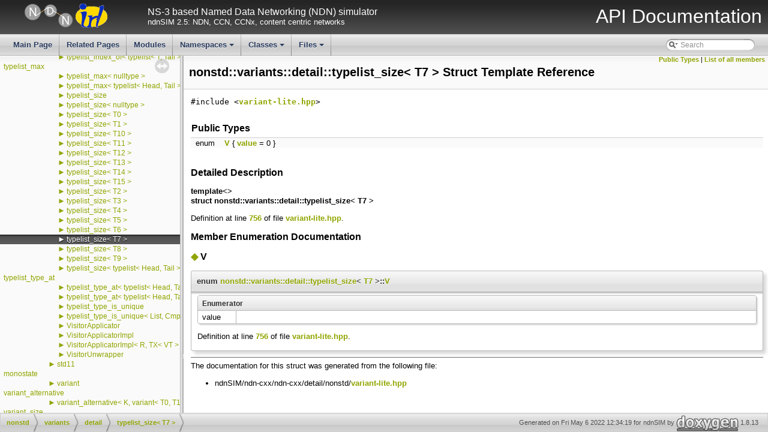

--- FILE ---
content_type: text/html
request_url: https://ndnsim.net/current/doxygen/structnonstd_1_1variants_1_1detail_1_1typelist__size_3_01T7_01_4.html
body_size: 2563
content:
<!DOCTYPE html PUBLIC "-//W3C//DTD XHTML 1.0 Transitional//EN" "http://www.w3.org/TR/xhtml1/DTD/xhtml1-transitional.dtd">
<html xmlns="http://www.w3.org/1999/xhtml">
<head>
<meta http-equiv="Content-Type" content="text/xhtml;charset=UTF-8"/>
<meta http-equiv="X-UA-Compatible" content="IE=9"/>
<title>ndnSIM: nonstd::variants::detail::typelist_size&lt; T7 &gt; Struct Template Reference</title>
<link href="tabs.css" rel="stylesheet" type="text/css"/>
<script type="text/javascript" src="jquery.js"></script>
<script type="text/javascript" src="dynsections.js"></script>
<link href="navtree.css" rel="stylesheet" type="text/css"/>
<script type="text/javascript" src="resize.js"></script>
<script type="text/javascript" src="navtreedata.js"></script>
<script type="text/javascript" src="navtree.js"></script>
<script type="text/javascript">
  $(document).ready(initResizable);
</script>
<link href="search/search.css" rel="stylesheet" type="text/css"/>
<script type="text/javascript" src="search/searchdata.js"></script>
<script type="text/javascript" src="search/search.js"></script>
<link href="doxygen.css" rel="stylesheet" type="text/css"/>
<link href="ns3_stylesheet.css" rel="stylesheet" type="text/css" />
<link href="favicon.ico" rel="shortcut icon" type="image/ico" />
</head>
<body>
<div id="top"><!-- do not remove this div, it is closed by doxygen! -->
<div id="titlearea">
<table cellspacing="0" cellpadding="0" width="100%">
 <tbody>
 <tr style="height: 56px;">
  <td id="projectlogo">
	<a href="http://ndnSIM.net/">
	<img alt="ndnSIM Logo" src="../_static/ndn-logo.png"/>
        </a>
	<a href="http://irl.cs.ucla.edu/">
	<img alt="IRL Logo" src="../_static/irl-logo.png"/>
        </a>
  </td>
  <td id="projecttext">
   <div id="projectbrief">NS-3 based Named Data Networking (NDN) simulator</div>
   <span id="projectnumber">ndnSIM 2.5: NDN, CCN, CCNx, content centric networks</span>
  </td>
  <td id="projectsection">
    <span style="margin-right:10px">API Documentation</span>
  </td>
 </tr>
 </tbody>
</table>
</div>
<!-- end header part -->
<!-- Generated by Doxygen 1.8.13 -->
<script type="text/javascript">
var searchBox = new SearchBox("searchBox", "search",false,'Search');
</script>
<script type="text/javascript" src="menudata.js"></script>
<script type="text/javascript" src="menu.js"></script>
<script type="text/javascript">
$(function() {
  initMenu('',true,false,'search.php','Search');
  $(document).ready(function() { init_search(); });
});
</script>
<div id="main-nav"></div>
</div><!-- top -->
<div id="side-nav" class="ui-resizable side-nav-resizable">
  <div id="nav-tree">
    <div id="nav-tree-contents">
      <div id="nav-sync" class="sync"></div>
    </div>
  </div>
  <div id="splitbar" style="-moz-user-select:none;" 
       class="ui-resizable-handle">
  </div>
</div>
<script type="text/javascript">
$(document).ready(function(){initNavTree('structnonstd_1_1variants_1_1detail_1_1typelist__size_3_01T7_01_4.html','');});
</script>
<div id="doc-content">
<!-- window showing the filter options -->
<div id="MSearchSelectWindow"
     onmouseover="return searchBox.OnSearchSelectShow()"
     onmouseout="return searchBox.OnSearchSelectHide()"
     onkeydown="return searchBox.OnSearchSelectKey(event)">
</div>

<!-- iframe showing the search results (closed by default) -->
<div id="MSearchResultsWindow">
<iframe src="javascript:void(0)" frameborder="0" 
        name="MSearchResults" id="MSearchResults">
</iframe>
</div>

<div class="header">
  <div class="summary">
<a href="#pub-types">Public Types</a> &#124;
<a href="structnonstd_1_1variants_1_1detail_1_1typelist__size_3_01T7_01_4-members.html">List of all members</a>  </div>
  <div class="headertitle">
<div class="title">nonstd::variants::detail::typelist_size&lt; T7 &gt; Struct Template Reference</div>  </div>
</div><!--header-->
<div class="contents">

<p><code>#include &lt;<a class="el" href="variant-lite_8hpp_source.html">variant-lite.hpp</a>&gt;</code></p>
<table class="memberdecls">
<tr class="heading"><td colspan="2"><h2 class="groupheader"><a name="pub-types"></a>
Public Types</h2></td></tr>
<tr class="memitem:a35d36ae375f49fdaa01424df7ca42157"><td class="memItemLeft" align="right" valign="top">enum &#160;</td><td class="memItemRight" valign="bottom"><a class="el" href="structnonstd_1_1variants_1_1detail_1_1typelist__size_3_01T7_01_4.html#a35d36ae375f49fdaa01424df7ca42157">V</a> { <a class="el" href="structnonstd_1_1variants_1_1detail_1_1typelist__size_3_01T7_01_4.html#a35d36ae375f49fdaa01424df7ca42157aedc5dd3b0d64f4adf13e1300145560f4">value</a> = 0
 }</td></tr>
<tr class="separator:a35d36ae375f49fdaa01424df7ca42157"><td class="memSeparator" colspan="2">&#160;</td></tr>
</table>
<a name="details" id="details"></a><h2 class="groupheader">Detailed Description</h2>
<div class="textblock"><h3>template&lt;&gt;<br />
struct nonstd::variants::detail::typelist_size&lt; T7 &gt;</h3>


<p class="definition">Definition at line <a class="el" href="variant-lite_8hpp_source.html#l00756">756</a> of file <a class="el" href="variant-lite_8hpp_source.html">variant-lite.hpp</a>.</p>
</div><h2 class="groupheader">Member Enumeration Documentation</h2>
<a id="a35d36ae375f49fdaa01424df7ca42157"></a>
<h2 class="memtitle"><span class="permalink"><a href="#a35d36ae375f49fdaa01424df7ca42157">&#9670;&nbsp;</a></span>V</h2>

<div class="memitem">
<div class="memproto">
      <table class="memname">
        <tr>
          <td class="memname">enum <a class="el" href="structnonstd_1_1variants_1_1detail_1_1typelist__size.html">nonstd::variants::detail::typelist_size</a>&lt; <a class="el" href="namespacenonstd_1_1variants_1_1detail.html#a9e11edfd2c844db2718e81dcdbedf4ea">T7</a> &gt;::<a class="el" href="structnonstd_1_1variants_1_1detail_1_1typelist__size_3_01T7_01_4.html#a35d36ae375f49fdaa01424df7ca42157">V</a></td>
        </tr>
      </table>
</div><div class="memdoc">
<table class="fieldtable">
<tr><th colspan="2">Enumerator</th></tr><tr><td class="fieldname"><a id="a35d36ae375f49fdaa01424df7ca42157aedc5dd3b0d64f4adf13e1300145560f4"></a>value&#160;</td><td class="fielddoc"></td></tr>
</table>

<p class="definition">Definition at line <a class="el" href="variant-lite_8hpp_source.html#l00756">756</a> of file <a class="el" href="variant-lite_8hpp_source.html">variant-lite.hpp</a>.</p>

</div>
</div>
<hr/>The documentation for this struct was generated from the following file:<ul>
<li>ndnSIM/ndn-cxx/ndn-cxx/detail/nonstd/<a class="el" href="variant-lite_8hpp_source.html">variant-lite.hpp</a></li>
</ul>
</div><!-- contents -->
</div><!-- doc-content -->
<!-- start footer part -->
<div id="nav-path" class="navpath"><!-- id is needed for treeview function! -->
  <ul>
    <li class="navelem"><a class="el" href="namespacenonstd.html">nonstd</a></li><li class="navelem"><a class="el" href="namespacenonstd_1_1variants.html">variants</a></li><li class="navelem"><a class="el" href="namespacenonstd_1_1variants_1_1detail.html">detail</a></li><li class="navelem"><a class="el" href="structnonstd_1_1variants_1_1detail_1_1typelist__size_3_01T7_01_4.html">typelist_size&lt; T7 &gt;</a></li>
    <li class="footer">Generated on Fri May 6 2022 12:34:19 for ndnSIM by
    <a href="http://www.doxygen.org/index.html">
    <img class="footer" src="doxygen.png" alt="doxygen"/></a> 1.8.13 </li>
  </ul>
</div>
<script type="text/javascript">
  var _gaq = _gaq || [];
  _gaq.push(['_setAccount', 'UA-21372502-8']);
  _gaq.push(['_trackPageview']);
  (function() {
    var ga = document.createElement('script'); ga.type = 'text/javascript'; ga.async = true;
    ga.src = ('https:' == document.location.protocol ? 'https://ssl' : 'http://www') + '.google-analytics.com/ga.js';
    var s = document.getElementsByTagName('script')[0]; s.parentNode.insertBefore(ga, s);
  })();
</script>
</body>
</html>


--- FILE ---
content_type: text/css
request_url: https://ndnsim.net/current/doxygen/tabs.css
body_size: 1697
content:
.sm{position:relative;z-index:9999}.sm,.sm ul,.sm li{display:block;list-style:none;margin:0;padding:0;line-height:normal;direction:ltr;text-align:left;-webkit-tap-highlight-color:transparent}.sm-rtl,.sm-rtl ul,.sm-rtl li{direction:rtl;text-align:right}.sm>li>h1,.sm>li>h2,.sm>li>h3,.sm>li>h4,.sm>li>h5,.sm>li>h6{margin:0;padding:0}.sm ul{display:none}.sm li,.sm a{position:relative}.sm a{display:block}.sm a.disabled{cursor:not-allowed}.sm:after{content:"\00a0";display:block;height:0;font:0px/0 serif;clear:both;visibility:hidden;overflow:hidden}.sm,.sm *,.sm *:before,.sm *:after{-moz-box-sizing:border-box;-webkit-box-sizing:border-box;box-sizing:border-box}.sm-dox{background-image:url("tab_b.png")}.sm-dox a,.sm-dox a:focus,.sm-dox a:hover,.sm-dox a:active{padding:0px 12px;padding-right:43px;font-family:"Lucida Grande","Geneva","Helvetica",Arial,sans-serif;font-size:13px;font-weight:bold;line-height:36px;text-decoration:none;text-shadow:0px 1px 1px rgba(255,255,255,0.9);color:#283A5D;outline:none}.sm-dox a:hover{background-image:url("tab_a.png");background-repeat:repeat-x;color:#fff;text-shadow:0px 1px 1px #000}.sm-dox a.current{color:#D23600}.sm-dox a.disabled{color:#bbb}.sm-dox a span.sub-arrow{position:absolute;top:50%;margin-top:-14px;left:auto;right:3px;width:28px;height:28px;overflow:hidden;font:bold 12px/28px monospace !important;text-align:center;text-shadow:none;background:rgba(255,255,255,0.5);border-radius:5px}.sm-dox a.highlighted span.sub-arrow:before{display:block;content:'-'}.sm-dox>li:first-child>a,.sm-dox>li:first-child>:not(ul) a{border-radius:5px 5px 0 0}.sm-dox>li:last-child>a,.sm-dox>li:last-child>*:not(ul) a,.sm-dox>li:last-child>ul,.sm-dox>li:last-child>ul>li:last-child>a,.sm-dox>li:last-child>ul>li:last-child>*:not(ul) a,.sm-dox>li:last-child>ul>li:last-child>ul,.sm-dox>li:last-child>ul>li:last-child>ul>li:last-child>a,.sm-dox>li:last-child>ul>li:last-child>ul>li:last-child>*:not(ul) a,.sm-dox>li:last-child>ul>li:last-child>ul>li:last-child>ul,.sm-dox>li:last-child>ul>li:last-child>ul>li:last-child>ul>li:last-child>a,.sm-dox>li:last-child>ul>li:last-child>ul>li:last-child>ul>li:last-child>*:not(ul) a,.sm-dox>li:last-child>ul>li:last-child>ul>li:last-child>ul>li:last-child>ul,.sm-dox>li:last-child>ul>li:last-child>ul>li:last-child>ul>li:last-child>ul>li:last-child>a,.sm-dox>li:last-child>ul>li:last-child>ul>li:last-child>ul>li:last-child>ul>li:last-child>*:not(ul) a,.sm-dox>li:last-child>ul>li:last-child>ul>li:last-child>ul>li:last-child>ul>li:last-child>ul{border-radius:0 0 5px 5px}.sm-dox>li:last-child>a.highlighted,.sm-dox>li:last-child>*:not(ul) a.highlighted,.sm-dox>li:last-child>ul>li:last-child>a.highlighted,.sm-dox>li:last-child>ul>li:last-child>*:not(ul) a.highlighted,.sm-dox>li:last-child>ul>li:last-child>ul>li:last-child>a.highlighted,.sm-dox>li:last-child>ul>li:last-child>ul>li:last-child>*:not(ul) a.highlighted,.sm-dox>li:last-child>ul>li:last-child>ul>li:last-child>ul>li:last-child>a.highlighted,.sm-dox>li:last-child>ul>li:last-child>ul>li:last-child>ul>li:last-child>*:not(ul) a.highlighted,.sm-dox>li:last-child>ul>li:last-child>ul>li:last-child>ul>li:last-child>ul>li:last-child>a.highlighted,.sm-dox>li:last-child>ul>li:last-child>ul>li:last-child>ul>li:last-child>ul>li:last-child>*:not(ul) a.highlighted{border-radius:0}.sm-dox ul{background:rgba(162,162,162,0.1)}.sm-dox ul a,.sm-dox ul a:focus,.sm-dox ul a:hover,.sm-dox ul a:active{font-size:12px;border-left:8px solid transparent;line-height:36px;text-shadow:none;background-color:white;background-image:none}.sm-dox ul a:hover{background-image:url("tab_a.png");background-repeat:repeat-x;color:#fff;text-shadow:0px 1px 1px #000}.sm-dox ul ul a,.sm-dox ul ul a:hover,.sm-dox ul ul a:focus,.sm-dox ul ul a:active{border-left:16px solid transparent}.sm-dox ul ul ul a,.sm-dox ul ul ul a:hover,.sm-dox ul ul ul a:focus,.sm-dox ul ul ul a:active{border-left:24px solid transparent}.sm-dox ul ul ul ul a,.sm-dox ul ul ul ul a:hover,.sm-dox ul ul ul ul a:focus,.sm-dox ul ul ul ul a:active{border-left:32px solid transparent}.sm-dox ul ul ul ul ul a,.sm-dox ul ul ul ul ul a:hover,.sm-dox ul ul ul ul ul a:focus,.sm-dox ul ul ul ul ul a:active{border-left:40px solid transparent}@media (min-width: 768px){.sm-dox ul{position:absolute;width:12em}.sm-dox li{float:left}.sm-dox.sm-rtl li{float:right}.sm-dox ul li,.sm-dox.sm-rtl ul li,.sm-dox.sm-vertical li{float:none}.sm-dox a{white-space:nowrap}.sm-dox ul a,.sm-dox.sm-vertical a{white-space:normal}.sm-dox .sm-nowrap>li>a,.sm-dox .sm-nowrap>li>:not(ul) a{white-space:nowrap}.sm-dox{padding:0 10px;background-image:url("tab_b.png");line-height:36px}.sm-dox a span.sub-arrow{top:50%;margin-top:-2px;right:12px;width:0;height:0;border-width:4px;border-style:solid dashed dashed dashed;border-color:#283A5D transparent transparent transparent;background:transparent;border-radius:0}.sm-dox a,.sm-dox a:focus,.sm-dox a:active,.sm-dox a:hover,.sm-dox a.highlighted{padding:0px 12px;background-image:url("tab_s.png");background-repeat:no-repeat;background-position:right;border-radius:0 !important}.sm-dox a:hover{background-image:url("tab_a.png");background-repeat:repeat-x;color:#fff;text-shadow:0px 1px 1px #000}.sm-dox a:hover span.sub-arrow{border-color:#fff transparent transparent transparent}.sm-dox a.has-submenu{padding-right:24px}.sm-dox li{border-top:0}.sm-dox>li>ul:before,.sm-dox>li>ul:after{content:'';position:absolute;top:-18px;left:30px;width:0;height:0;overflow:hidden;border-width:9px;border-style:dashed dashed solid dashed;border-color:transparent transparent #bbb transparent}.sm-dox>li>ul:after{top:-16px;left:31px;border-width:8px;border-color:transparent transparent #fff transparent}.sm-dox ul{border:1px solid #bbb;padding:5px 0;background:#fff;border-radius:5px !important;box-shadow:0 5px 9px rgba(0,0,0,0.2)}.sm-dox ul a span.sub-arrow{right:8px;top:50%;margin-top:-5px;border-width:5px;border-color:transparent transparent transparent #555;border-style:dashed dashed dashed solid}.sm-dox ul a,.sm-dox ul a:hover,.sm-dox ul a:focus,.sm-dox ul a:active,.sm-dox ul a.highlighted{color:#555;background-image:none;border:0 !important;color:#555;background-image:none}.sm-dox ul a:hover{background-image:url("tab_a.png");background-repeat:repeat-x;color:#fff;text-shadow:0px 1px 1px #000}.sm-dox ul a:hover span.sub-arrow{border-color:transparent transparent transparent #fff}.sm-dox span.scroll-up,.sm-dox span.scroll-down{position:absolute;display:none;visibility:hidden;overflow:hidden;background:#fff;height:36px}.sm-dox span.scroll-up:hover,.sm-dox span.scroll-down:hover{background:#eee}.sm-dox span.scroll-up:hover span.scroll-up-arrow,.sm-dox span.scroll-up:hover span.scroll-down-arrow{border-color:transparent transparent #D23600 transparent}.sm-dox span.scroll-down:hover span.scroll-down-arrow{border-color:#D23600 transparent transparent transparent}.sm-dox span.scroll-up-arrow,.sm-dox span.scroll-down-arrow{position:absolute;top:0;left:50%;margin-left:-6px;width:0;height:0;overflow:hidden;border-width:6px;border-style:dashed dashed solid dashed;border-color:transparent transparent #555 transparent}.sm-dox span.scroll-down-arrow{top:8px;border-style:solid dashed dashed dashed;border-color:#555 transparent transparent transparent}.sm-dox.sm-rtl a.has-submenu{padding-right:12px;padding-left:24px}.sm-dox.sm-rtl a span.sub-arrow{right:auto;left:12px}.sm-dox.sm-rtl.sm-vertical a.has-submenu{padding:10px 20px}.sm-dox.sm-rtl.sm-vertical a span.sub-arrow{right:auto;left:8px;border-style:dashed solid dashed dashed;border-color:transparent #555 transparent transparent}.sm-dox.sm-rtl>li>ul:before{left:auto;right:30px}.sm-dox.sm-rtl>li>ul:after{left:auto;right:31px}.sm-dox.sm-rtl ul a.has-submenu{padding:10px 20px !important}.sm-dox.sm-rtl ul a span.sub-arrow{right:auto;left:8px;border-style:dashed solid dashed dashed;border-color:transparent #555 transparent transparent}.sm-dox.sm-vertical{padding:10px 0;border-radius:5px}.sm-dox.sm-vertical a{padding:10px 20px}.sm-dox.sm-vertical a:hover,.sm-dox.sm-vertical a:focus,.sm-dox.sm-vertical a:active,.sm-dox.sm-vertical a.highlighted{background:#fff}.sm-dox.sm-vertical a.disabled{background-image:url("tab_b.png")}.sm-dox.sm-vertical a span.sub-arrow{right:8px;top:50%;margin-top:-5px;border-width:5px;border-style:dashed dashed dashed solid;border-color:transparent transparent transparent #555}.sm-dox.sm-vertical>li>ul:before,.sm-dox.sm-vertical>li>ul:after{display:none}.sm-dox.sm-vertical ul a{padding:10px 20px}.sm-dox.sm-vertical ul a:hover,.sm-dox.sm-vertical ul a:focus,.sm-dox.sm-vertical ul a:active,.sm-dox.sm-vertical ul a.highlighted{background:#eee}.sm-dox.sm-vertical ul a.disabled{background:#fff}}


--- FILE ---
content_type: text/css
request_url: https://ndnsim.net/current/doxygen/search/search.css
body_size: 1189
content:
/*---------------- Search Box */

#FSearchBox {
    float: left;
}

#MSearchBox {
    white-space : nowrap;
    float: none;
    margin-top: 8px;
    right: 0px;
    width: 170px;
    height: 24px;
    z-index: 102;
}

#MSearchBox .left
{
    display:block;
    position:absolute;
    left:10px;
    width:20px;
    height:19px;
    background:url('search_l.png') no-repeat;
    background-position:right;
}

#MSearchSelect {
    display:block;
    position:absolute;
    width:20px;
    height:19px;
}

.left #MSearchSelect {
    left:4px;
}

.right #MSearchSelect {
    right:5px;
}

#MSearchField {
    display:block;
    position:absolute;
    height:19px;
    background:url('search_m.png') repeat-x;
    border:none;
    width:115px;
    margin-left:20px;
    padding-left:4px;
    color: #909090;
    outline: none;
    font: 9pt Arial, Verdana, sans-serif;
    -webkit-border-radius: 0px;
}

#FSearchBox #MSearchField {
    margin-left:15px;
}

#MSearchBox .right {
    display:block;
    position:absolute;
    right:10px;
    top:8px;
    width:20px;
    height:19px;
    background:url('search_r.png') no-repeat;
    background-position:left;
}

#MSearchClose {
    display: none;
    position: absolute;
    top: 4px;
    background : none;
    border: none;
    margin: 0px 4px 0px 0px;
    padding: 0px 0px;
    outline: none;
}

.left #MSearchClose {
    left: 6px;
}

.right #MSearchClose {
    right: 2px;
}

.MSearchBoxActive #MSearchField {
    color: #000000;
}

/*---------------- Search filter selection */

#MSearchSelectWindow {
    display: none;
    position: absolute;
    left: 0; top: 0;
    border: 1px solid #A6A6A6;
    background-color: #FAFAFA;
    z-index: 10001;
    padding-top: 4px;
    padding-bottom: 4px;
    -moz-border-radius: 4px;
    -webkit-border-top-left-radius: 4px;
    -webkit-border-top-right-radius: 4px;
    -webkit-border-bottom-left-radius: 4px;
    -webkit-border-bottom-right-radius: 4px;
    -webkit-box-shadow: 5px 5px 5px rgba(0, 0, 0, 0.15);
}

.SelectItem {
    font: 8pt Arial, Verdana, sans-serif;
    padding-left:  2px;
    padding-right: 12px;
    border: 0px;
}

span.SelectionMark {
    margin-right: 4px;
    font-family: monospace;
    outline-style: none;
    text-decoration: none;
}

a.SelectItem {
    display: block;
    outline-style: none;
    color: #000000; 
    text-decoration: none;
    padding-left:   6px;
    padding-right: 12px;
}

a.SelectItem:focus,
a.SelectItem:active {
    color: #000000; 
    outline-style: none;
    text-decoration: none;
}

a.SelectItem:hover {
    color: #FFFFFF;
    background-color: #585858;
    outline-style: none;
    text-decoration: none;
    cursor: pointer;
    display: block;
}

/*---------------- Search results window */

iframe#MSearchResults {
    width: 60ex;
    height: 15em;
}

#MSearchResultsWindow {
    display: none;
    position: absolute;
    left: 0; top: 0;
    border: 1px solid #000;
    background-color: #F1F1F1;
    z-index:10000;
}

/* ----------------------------------- */


#SRIndex {
    clear:both; 
    padding-bottom: 15px;
}

.SREntry {
    font-size: 10pt;
    padding-left: 1ex;
}

.SRPage .SREntry {
    font-size: 8pt;
    padding: 1px 5px;
}

body.SRPage {
    margin: 5px 2px;
}

.SRChildren {
    padding-left: 3ex; padding-bottom: .5em 
}

.SRPage .SRChildren {
    display: none;
}

.SRSymbol {
    font-weight: bold; 
    color: #606060;
    font-family: Arial, Verdana, sans-serif;
    text-decoration: none;
    outline: none;
}

a.SRScope {
    display: block;
    color: #606060; 
    font-family: Arial, Verdana, sans-serif;
    text-decoration: none;
    outline: none;
}

a.SRSymbol:focus, a.SRSymbol:active,
a.SRScope:focus, a.SRScope:active {
    text-decoration: underline;
}

span.SRScope {
    padding-left: 4px;
}

.SRPage .SRStatus {
    padding: 2px 5px;
    font-size: 8pt;
    font-style: italic;
}

.SRResult {
    display: none;
}

DIV.searchresults {
    margin-left: 10px;
    margin-right: 10px;
}

/*---------------- External search page results */

.searchresult {
    background-color: #F3F3F3;
}

.pages b {
   color: white;
   padding: 5px 5px 3px 5px;
   background-image: url("../tab_a.png");
   background-repeat: repeat-x;
   text-shadow: 0 1px 1px #000000;
}

.pages {
    line-height: 17px;
    margin-left: 4px;
    text-decoration: none;
}

.hl {
    font-weight: bold;
}

#searchresults {
    margin-bottom: 20px;
}

.searchpages {
    margin-top: 10px;
}



--- FILE ---
content_type: text/javascript
request_url: https://ndnsim.net/current/doxygen/annotated_dup.js
body_size: 1134
content:
var annotated_dup =
[
    [ "boost", "namespaceboost.html", "namespaceboost" ],
    [ "ndn", "namespacendn.html", "namespacendn" ],
    [ "nfd", "namespacenfd.html", "namespacenfd" ],
    [ "nonstd", "namespacenonstd.html", "namespacenonstd" ],
    [ "ns3", "namespacens3.html", "namespacens3" ],
    [ "std", null, [
      [ "hash< FibNextHop >", "structstd_1_1hash_3_01FibNextHop_01_4.html", "structstd_1_1hash_3_01FibNextHop_01_4" ],
      [ "hash< ndn::ethernet::Address >", "structstd_1_1hash_3_01ndn_1_1ethernet_1_1Address_01_4.html", "structstd_1_1hash_3_01ndn_1_1ethernet_1_1Address_01_4" ],
      [ "hash< ndn::Name >", "structstd_1_1hash_3_01ndn_1_1Name_01_4.html", "structstd_1_1hash_3_01ndn_1_1Name_01_4" ]
    ] ],
    [ "transform", "namespacetransform.html", "namespacetransform" ],
    [ "websocketpp", "namespacewebsocketpp.html", "namespacewebsocketpp" ],
    [ "action", "structaction.html", "structaction" ],
    [ "broadcast_server", "classbroadcast__server.html", "classbroadcast__server" ],
    [ "CachePolicyTag", "classCachePolicyTag.html", null ],
    [ "config", "classconfig.html", "classconfig" ],
    [ "config_tls", "structconfig__tls.html", "structconfig__tls" ],
    [ "CongestionMarkTag", "classCongestionMarkTag.html", null ],
    [ "connection_data", "structconnection__data.html", "structconnection__data" ],
    [ "connection_extension", "structconnection__extension.html", "structconnection__extension" ],
    [ "connection_metadata", "classconnection__metadata.html", "classconnection__metadata" ],
    [ "connection_setup", "structconnection__setup.html", "structconnection__setup" ],
    [ "count_server", "classcount__server.html", "classcount__server" ],
    [ "custom_config", "structcustom__config.html", "structcustom__config" ],
    [ "debug_config_client", "structdebug__config__client.html", "structdebug__config__client" ],
    [ "debug_custom", "structdebug__custom.html", "structdebug__custom" ],
    [ "deflate_config", "structdeflate__config.html", "structdeflate__config" ],
    [ "dummy_con", "structdummy__con.html", "structdummy__con" ],
    [ "echo_handler", "classecho__handler.html", null ],
    [ "endpoint_extension", "structendpoint__extension.html", "structendpoint__extension" ],
    [ "ext_vars", "structext__vars.html", "structext__vars" ],
    [ "HopCountTag", "classHopCountTag.html", null ],
    [ "IncomingFaceIdTag", "classIncomingFaceIdTag.html", null ],
    [ "is_error_code_enum< websocketpp::error::value >", "structis__error__code__enum_3_01websocketpp_1_1error_1_1value_01_4.html", "structis__error__code__enum_3_01websocketpp_1_1error_1_1value_01_4" ],
    [ "is_error_code_enum< websocketpp::extensions::error::value >", "structis__error__code__enum_3_01websocketpp_1_1extensions_1_1error_1_1value_01_4.html", "structis__error__code__enum_3_01websocketpp_1_1extensions_1_1error_1_1value_01_4" ],
    [ "is_error_code_enum< websocketpp::extensions::permessage_deflate::error::value >", "structis__error__code__enum_3_01websocketpp_1_1extensions_1_1permessage__deflate_1_1error_1_1value_01_4.html", "structis__error__code__enum_3_01websocketpp_1_1extensions_1_1permessage__deflate_1_1error_1_1value_01_4" ],
    [ "is_error_code_enum< websocketpp::processor::error::processor_errors >", "structis__error__code__enum_3_01websocketpp_1_1processor_1_1error_1_1processor__errors_01_4.html", "structis__error__code__enum_3_01websocketpp_1_1processor_1_1error_1_1processor__errors_01_4" ],
    [ "is_error_code_enum< websocketpp::transport::asio::error::value >", "structis__error__code__enum_3_01websocketpp_1_1transport_1_1asio_1_1error_1_1value_01_4.html", "structis__error__code__enum_3_01websocketpp_1_1transport_1_1asio_1_1error_1_1value_01_4" ],
    [ "is_error_code_enum< websocketpp::transport::debug::error::value >", "structis__error__code__enum_3_01websocketpp_1_1transport_1_1debug_1_1error_1_1value_01_4.html", "structis__error__code__enum_3_01websocketpp_1_1transport_1_1debug_1_1error_1_1value_01_4" ],
    [ "is_error_code_enum< websocketpp::transport::error::value >", "structis__error__code__enum_3_01websocketpp_1_1transport_1_1error_1_1value_01_4.html", "structis__error__code__enum_3_01websocketpp_1_1transport_1_1error_1_1value_01_4" ],
    [ "is_error_code_enum< websocketpp::transport::iostream::error::value >", "structis__error__code__enum_3_01websocketpp_1_1transport_1_1iostream_1_1error_1_1value_01_4.html", "structis__error__code__enum_3_01websocketpp_1_1transport_1_1iostream_1_1error_1_1value_01_4" ],
    [ "is_error_code_enum< websocketpp::transport::stub::error::value >", "structis__error__code__enum_3_01websocketpp_1_1transport_1_1stub_1_1error_1_1value_01_4.html", "structis__error__code__enum_3_01websocketpp_1_1transport_1_1stub_1_1error_1_1value_01_4" ],
    [ "MemUsage", "classMemUsage.html", "classMemUsage" ],
    [ "mock_con", "structmock__con.html", "structmock__con" ],
    [ "mock_endpoint", "structmock__endpoint.html", "structmock__endpoint" ],
    [ "NextHopFaceIdTag", "classNextHopFaceIdTag.html", null ],
    [ "NonDiscoveryTag", "classNonDiscoveryTag.html", null ],
    [ "perftest", "classperftest.html", "classperftest" ],
    [ "PrefixAnnouncementTag", "classPrefixAnnouncementTag.html", null ],
    [ "print_server", "classprint__server.html", "classprint__server" ],
    [ "processor_setup", "structprocessor__setup.html", "structprocessor__setup" ],
    [ "processor_setup_ext", "structprocessor__setup__ext.html", "structprocessor__setup__ext" ],
    [ "scoped_timer", "classscoped__timer.html", "classscoped__timer" ],
    [ "stub", "structstub.html", "structstub" ],
    [ "stub_con", "structstub__con.html", "structstub__con" ],
    [ "stub_config", "structstub__config.html", "structstub__config" ],
    [ "stub_config_ext", "structstub__config__ext.html", "structstub__config__ext" ],
    [ "tcp_echo_server", "structtcp__echo__server.html", "structtcp__echo__server" ],
    [ "tcp_echo_session", "structtcp__echo__session.html", "structtcp__echo__session" ],
    [ "telemetry_client", "classtelemetry__client.html", "classtelemetry__client" ],
    [ "telemetry_server", "classtelemetry__server.html", "classtelemetry__server" ],
    [ "test_deadline_timer", "classtest__deadline__timer.html", "classtest__deadline__timer" ],
    [ "testee_config", "structtestee__config.html", "structtestee__config" ],
    [ "utility_server", "classutility__server.html", "classutility__server" ],
    [ "websocket_endpoint", "classwebsocket__endpoint.html", "classwebsocket__endpoint" ]
];

--- FILE ---
content_type: text/javascript
request_url: https://ndnsim.net/current/doxygen/namespacenonstd_1_1variants.js
body_size: 333
content:
var namespacenonstd_1_1variants =
[
    [ "detail", "namespacenonstd_1_1variants_1_1detail.html", "namespacenonstd_1_1variants_1_1detail" ],
    [ "std11", "namespacenonstd_1_1variants_1_1std11.html", "namespacenonstd_1_1variants_1_1std11" ],
    [ "monostate", "classnonstd_1_1variants_1_1monostate.html", null ],
    [ "variant", "classnonstd_1_1variants_1_1variant.html", "classnonstd_1_1variants_1_1variant" ],
    [ "variant_alternative", "structnonstd_1_1variants_1_1variant__alternative.html", null ],
    [ "variant_alternative< K, variant< T0, T1, T2, T3, T4, T5, T6, T7, T8, T9, T10, T11, T12, T13, T14, T15 > >", "structnonstd_1_1variants_1_1variant__alternative_3_01K_00_01variant_3_01T0_00_01T1_00_01T2_00_01d205f92b9568fe59dfd6319e341bbc8f.html", "structnonstd_1_1variants_1_1variant__alternative_3_01K_00_01variant_3_01T0_00_01T1_00_01T2_00_01d205f92b9568fe59dfd6319e341bbc8f" ],
    [ "variant_size", "structnonstd_1_1variants_1_1variant__size.html", null ],
    [ "variant_size< variant< T0, T1, T2, T3, T4, T5, T6, T7, T8, T9, T10, T11, T12, T13, T14, T15 > >", "structnonstd_1_1variants_1_1variant__size_3_01variant_3_01T0_00_01T1_00_01T2_00_01T3_00_01T4_00_6272b42b753462b1a85131797a1f5377.html", "structnonstd_1_1variants_1_1variant__size_3_01variant_3_01T0_00_01T1_00_01T2_00_01T3_00_01T4_00_6272b42b753462b1a85131797a1f5377" ]
];

--- FILE ---
content_type: text/javascript
request_url: https://ndnsim.net/current/doxygen/structnonstd_1_1variants_1_1detail_1_1typelist__size_3_01T7_01_4.js
body_size: 183
content:
var structnonstd_1_1variants_1_1detail_1_1typelist__size_3_01T7_01_4 =
[
    [ "V", "structnonstd_1_1variants_1_1detail_1_1typelist__size_3_01T7_01_4.html#a35d36ae375f49fdaa01424df7ca42157", [
      [ "value", "structnonstd_1_1variants_1_1detail_1_1typelist__size_3_01T7_01_4.html#a35d36ae375f49fdaa01424df7ca42157aedc5dd3b0d64f4adf13e1300145560f4", null ]
    ] ]
];

--- FILE ---
content_type: text/javascript
request_url: https://ndnsim.net/current/doxygen/navtreeindex49.js
body_size: 5742
content:
var NAVTREEINDEX49 =
{
"structnonstd_1_1variants_1_1detail_1_1alignment__logic.html#a66f709bd3ab341de7ebb93683d811336":[11,0,3,5,0,0,0],
"structnonstd_1_1variants_1_1detail_1_1alignment__of.html":[11,0,3,5,0,1],
"structnonstd_1_1variants_1_1detail_1_1alignment__of.html#a4fb04a2d7bb92e661df6404659c930b0":[11,0,3,5,0,1,0],
"structnonstd_1_1variants_1_1detail_1_1alignment__of.html#a4fb04a2d7bb92e661df6404659c930b0adeeb08ba9cb5256bef73db9104f02496":[11,0,3,5,0,1,0,0],
"structnonstd_1_1variants_1_1detail_1_1alignment__of__hack.html":[11,0,3,5,0,2],
"structnonstd_1_1variants_1_1detail_1_1alignment__of__hack.html#ab8c97b0b949e5f6766dd63aa32f55275":[11,0,3,5,0,2,2],
"structnonstd_1_1variants_1_1detail_1_1alignment__of__hack.html#abaa0914707776d06f03b7ac33bf84b2d":[11,0,3,5,0,2,0],
"structnonstd_1_1variants_1_1detail_1_1alignment__of__hack.html#af51bc0a8fbb337fefa875ab4ea020766":[11,0,3,5,0,2,1],
"structnonstd_1_1variants_1_1detail_1_1helper.html":[11,0,3,5,0,4],
"structnonstd_1_1variants_1_1detail_1_1helper.html#a37700bacf5ca1685bca4a39fd410bd3b":[11,0,3,5,0,4,7],
"structnonstd_1_1variants_1_1detail_1_1helper.html#a3e41b418acfb77ed69521230988cf039":[11,0,3,5,0,4,2],
"structnonstd_1_1variants_1_1detail_1_1helper.html#a5800bc8fb2e047987126afb8587140a0":[11,0,3,5,0,4,5],
"structnonstd_1_1variants_1_1detail_1_1helper.html#a5f1045e7cfa5aef9a968f90f0c754c4e":[11,0,3,5,0,4,1],
"structnonstd_1_1variants_1_1detail_1_1helper.html#a9208c18edc8e4e9bec57b29889bb679b":[11,0,3,5,0,4,6],
"structnonstd_1_1variants_1_1detail_1_1helper.html#a9a9984796f5a3fbf31ffbe907110c149":[11,0,3,5,0,4,4],
"structnonstd_1_1variants_1_1detail_1_1helper.html#aa3136349f3b7141297833c63e4ff8419":[11,0,3,5,0,4,3],
"structnonstd_1_1variants_1_1detail_1_1helper.html#ade11d672f33f33de56d12afaebaadf45":[11,0,3,5,0,4,0],
"structnonstd_1_1variants_1_1detail_1_1index__tag__t.html":[11,0,3,5,0,5],
"structnonstd_1_1variants_1_1detail_1_1nulltype.html":[11,0,3,5,0,6],
"structnonstd_1_1variants_1_1detail_1_1struct__t.html":[11,0,3,5,0,23],
"structnonstd_1_1variants_1_1detail_1_1struct__t.html#a8dc572f3474f388252452619474013c3":[11,0,3,5,0,23,0],
"structnonstd_1_1variants_1_1detail_1_1type__of__size.html":[11,0,3,5,0,25],
"structnonstd_1_1variants_1_1detail_1_1type__of__size.html#a9674a7eac9e1873529c5ace2891c6dda":[11,0,3,5,0,25,0],
"structnonstd_1_1variants_1_1detail_1_1type__of__size_3_01nulltype_00_01N_01_4.html":[11,0,3,5,0,26],
"structnonstd_1_1variants_1_1detail_1_1type__of__size_3_01nulltype_00_01N_01_4.html#a2c259a718e28b07ccb2a8214d1d23275":[11,0,3,5,0,26,0],
"structnonstd_1_1variants_1_1detail_1_1typelist.html":[11,0,3,5,0,32],
"structnonstd_1_1variants_1_1detail_1_1typelist.html#ae4ce20cd66f0b6231be1999ae0067120":[11,0,3,5,0,32,0],
"structnonstd_1_1variants_1_1detail_1_1typelist.html#af5fd2b10ddce8c517cbb9bce8ec38e8f":[11,0,3,5,0,32,1],
"structnonstd_1_1variants_1_1detail_1_1typelist__contains__unique__type.html":[11,0,3,5,0,33],
"structnonstd_1_1variants_1_1detail_1_1typelist__index__of.html":[11,0,3,5,0,34],
"structnonstd_1_1variants_1_1detail_1_1typelist__index__of_3_01nulltype_00_01T_01_4.html":[11,0,3,5,0,35],
"structnonstd_1_1variants_1_1detail_1_1typelist__index__of_3_01nulltype_00_01T_01_4.html#a7f463b31f6d9cccaead9cfc360bb8737":[11,0,3,5,0,35,0],
"structnonstd_1_1variants_1_1detail_1_1typelist__index__of_3_01nulltype_00_01T_01_4.html#a7f463b31f6d9cccaead9cfc360bb8737ae812f0f1a7f61f0724e5e8365559fac4":[11,0,3,5,0,35,0,0],
"structnonstd_1_1variants_1_1detail_1_1typelist__index__of_3_01typelist_3_01Head_00_01Tail_01_4_00_01T_01_4.html":[11,0,3,5,0,36],
"structnonstd_1_1variants_1_1detail_1_1typelist__index__of_3_01typelist_3_01Head_00_01Tail_01_4_00_01T_01_4.html#ab4d0ff73923b6cb8b40832ba113593fb":[11,0,3,5,0,36,0],
"structnonstd_1_1variants_1_1detail_1_1typelist__index__of_3_01typelist_3_01Head_00_01Tail_01_4_00_01T_01_4.html#ab4d0ff73923b6cb8b40832ba113593fbaa5e4ef8e43fc6865e33bf58bd716698b":[11,0,3,5,0,36,0,0],
"structnonstd_1_1variants_1_1detail_1_1typelist__index__of_3_01typelist_3_01T_00_01Tail_01_4_00_01T_01_4.html":[11,0,3,5,0,37],
"structnonstd_1_1variants_1_1detail_1_1typelist__index__of_3_01typelist_3_01T_00_01Tail_01_4_00_01T_01_4.html#ab371f6fa2e4983bec59a1f8767bb3ab9":[11,0,3,5,0,37,0],
"structnonstd_1_1variants_1_1detail_1_1typelist__index__of_3_01typelist_3_01T_00_01Tail_01_4_00_01T_01_4.html#ab371f6fa2e4983bec59a1f8767bb3ab9ac292c5fff27d47fc86370d85ea677bec":[11,0,3,5,0,37,0,0],
"structnonstd_1_1variants_1_1detail_1_1typelist__max.html":[11,0,3,5,0,38],
"structnonstd_1_1variants_1_1detail_1_1typelist__max_3_01nulltype_01_4.html":[11,0,3,5,0,39],
"structnonstd_1_1variants_1_1detail_1_1typelist__max_3_01nulltype_01_4.html#a7eaeaca531a87a22b649267eec437a6c":[11,0,3,5,0,39,1],
"structnonstd_1_1variants_1_1detail_1_1typelist__max_3_01nulltype_01_4.html#a7eaeaca531a87a22b649267eec437a6caa8c809fc690379afbbda1281cbdb7e08":[11,0,3,5,0,39,1,0],
"structnonstd_1_1variants_1_1detail_1_1typelist__max_3_01nulltype_01_4.html#af95d698da1bb9e57109be3ac01bf24de":[11,0,3,5,0,39,0],
"structnonstd_1_1variants_1_1detail_1_1typelist__max_3_01typelist_3_01Head_00_01Tail_01_4_01_4.html":[11,0,3,5,0,40],
"structnonstd_1_1variants_1_1detail_1_1typelist__max_3_01typelist_3_01Head_00_01Tail_01_4_01_4.html#a2d907a0a27be67749b44066fc922c4f9":[11,0,3,5,0,40,0],
"structnonstd_1_1variants_1_1detail_1_1typelist__max_3_01typelist_3_01Head_00_01Tail_01_4_01_4.html#a388e38e1f1aaba7d162c2b5f2a6c1aa7":[11,0,3,5,0,40,1],
"structnonstd_1_1variants_1_1detail_1_1typelist__max_3_01typelist_3_01Head_00_01Tail_01_4_01_4.html#a388e38e1f1aaba7d162c2b5f2a6c1aa7ad1e77fcb90c293aa55af224017139818":[11,0,3,5,0,40,1,0],
"structnonstd_1_1variants_1_1detail_1_1typelist__size.html":[11,0,3,5,0,41],
"structnonstd_1_1variants_1_1detail_1_1typelist__size.html#abb0ae0114c1765cb4fc023fa16342e03":[11,0,3,5,0,41,0],
"structnonstd_1_1variants_1_1detail_1_1typelist__size.html#abb0ae0114c1765cb4fc023fa16342e03a9c34481bae40c6d9bda90fea5caf7db2":[11,0,3,5,0,41,0,0],
"structnonstd_1_1variants_1_1detail_1_1typelist__size_3_01T0_01_4.html":[11,0,3,5,0,43],
"structnonstd_1_1variants_1_1detail_1_1typelist__size_3_01T0_01_4.html#a751d76da62392aa5a3ff709cf2040cbc":[11,0,3,5,0,43,0],
"structnonstd_1_1variants_1_1detail_1_1typelist__size_3_01T0_01_4.html#a751d76da62392aa5a3ff709cf2040cbcae9e5cd5229a0cbdba8c6056e8f65ccb7":[11,0,3,5,0,43,0,0],
"structnonstd_1_1variants_1_1detail_1_1typelist__size_3_01T10_01_4.html":[11,0,3,5,0,45],
"structnonstd_1_1variants_1_1detail_1_1typelist__size_3_01T10_01_4.html#af23c937a8a7545c7738f8ededa1c3ebd":[11,0,3,5,0,45,0],
"structnonstd_1_1variants_1_1detail_1_1typelist__size_3_01T10_01_4.html#af23c937a8a7545c7738f8ededa1c3ebda2879272c21d518252d49ec61aafa4a05":[11,0,3,5,0,45,0,0],
"structnonstd_1_1variants_1_1detail_1_1typelist__size_3_01T11_01_4.html":[11,0,3,5,0,46],
"structnonstd_1_1variants_1_1detail_1_1typelist__size_3_01T11_01_4.html#a4d377e05a6de6330f0623b6f95509d68":[11,0,3,5,0,46,0],
"structnonstd_1_1variants_1_1detail_1_1typelist__size_3_01T11_01_4.html#a4d377e05a6de6330f0623b6f95509d68a3d0b78ca9cdf2b1edc23277a53093bdd":[11,0,3,5,0,46,0,0],
"structnonstd_1_1variants_1_1detail_1_1typelist__size_3_01T12_01_4.html":[11,0,3,5,0,47],
"structnonstd_1_1variants_1_1detail_1_1typelist__size_3_01T12_01_4.html#afb29f031c9085a4c32bd6e63f74d1a2f":[11,0,3,5,0,47,0],
"structnonstd_1_1variants_1_1detail_1_1typelist__size_3_01T12_01_4.html#afb29f031c9085a4c32bd6e63f74d1a2fac7fcd344c795cdbc671dd016ffa41d2f":[11,0,3,5,0,47,0,0],
"structnonstd_1_1variants_1_1detail_1_1typelist__size_3_01T13_01_4.html":[11,0,3,5,0,48],
"structnonstd_1_1variants_1_1detail_1_1typelist__size_3_01T13_01_4.html#aaca8bb579e3a2f5468954b8809ad3070":[11,0,3,5,0,48,0],
"structnonstd_1_1variants_1_1detail_1_1typelist__size_3_01T13_01_4.html#aaca8bb579e3a2f5468954b8809ad3070a5faf6ddcb20ea7794104a1dbf7a627c3":[11,0,3,5,0,48,0,0],
"structnonstd_1_1variants_1_1detail_1_1typelist__size_3_01T14_01_4.html":[11,0,3,5,0,49],
"structnonstd_1_1variants_1_1detail_1_1typelist__size_3_01T14_01_4.html#a0a434311b8eab3fefb33bc23953779fd":[11,0,3,5,0,49,0],
"structnonstd_1_1variants_1_1detail_1_1typelist__size_3_01T14_01_4.html#a0a434311b8eab3fefb33bc23953779fda19d6d86052b6a3369d1975aaec5a47b2":[11,0,3,5,0,49,0,0],
"structnonstd_1_1variants_1_1detail_1_1typelist__size_3_01T15_01_4.html":[11,0,3,5,0,50],
"structnonstd_1_1variants_1_1detail_1_1typelist__size_3_01T15_01_4.html#ad0a02b4397ac3c6c963ca0c08ec3642c":[11,0,3,5,0,50,0],
"structnonstd_1_1variants_1_1detail_1_1typelist__size_3_01T15_01_4.html#ad0a02b4397ac3c6c963ca0c08ec3642ca64004e6a55a5c3fc37ef1faeeb08aa85":[11,0,3,5,0,50,0,0],
"structnonstd_1_1variants_1_1detail_1_1typelist__size_3_01T1_01_4.html":[11,0,3,5,0,44],
"structnonstd_1_1variants_1_1detail_1_1typelist__size_3_01T1_01_4.html#a6667895f05b009660e1b87a7280e244e":[11,0,3,5,0,44,0],
"structnonstd_1_1variants_1_1detail_1_1typelist__size_3_01T1_01_4.html#a6667895f05b009660e1b87a7280e244ead1355867c2d8127b9ad600c2004fdec2":[11,0,3,5,0,44,0,0],
"structnonstd_1_1variants_1_1detail_1_1typelist__size_3_01T2_01_4.html":[11,0,3,5,0,51],
"structnonstd_1_1variants_1_1detail_1_1typelist__size_3_01T2_01_4.html#af7ccca9a6fcdbc83a05925e96523bca9":[11,0,3,5,0,51,0],
"structnonstd_1_1variants_1_1detail_1_1typelist__size_3_01T2_01_4.html#af7ccca9a6fcdbc83a05925e96523bca9a3c6a74b590d27202fa4eb350b7ef6af0":[11,0,3,5,0,51,0,0],
"structnonstd_1_1variants_1_1detail_1_1typelist__size_3_01T3_01_4.html":[11,0,3,5,0,52],
"structnonstd_1_1variants_1_1detail_1_1typelist__size_3_01T3_01_4.html#a469781f31383bbbc2269cb5a7fce0bef":[11,0,3,5,0,52,0],
"structnonstd_1_1variants_1_1detail_1_1typelist__size_3_01T3_01_4.html#a469781f31383bbbc2269cb5a7fce0befab5b3cc9e49db55a927d8100efbccbbbf":[11,0,3,5,0,52,0,0],
"structnonstd_1_1variants_1_1detail_1_1typelist__size_3_01T4_01_4.html":[11,0,3,5,0,53],
"structnonstd_1_1variants_1_1detail_1_1typelist__size_3_01T4_01_4.html#af0a24ab32b3a9399628f2e58661fcf4a":[11,0,3,5,0,53,0],
"structnonstd_1_1variants_1_1detail_1_1typelist__size_3_01T4_01_4.html#af0a24ab32b3a9399628f2e58661fcf4aa7dc5d38853e5edceea7540bb329eef04":[11,0,3,5,0,53,0,0],
"structnonstd_1_1variants_1_1detail_1_1typelist__size_3_01T5_01_4.html":[11,0,3,5,0,54],
"structnonstd_1_1variants_1_1detail_1_1typelist__size_3_01T5_01_4.html#af3ff01efa0ce82da4686f0d92f9f06b1":[11,0,3,5,0,54,0],
"structnonstd_1_1variants_1_1detail_1_1typelist__size_3_01T5_01_4.html#af3ff01efa0ce82da4686f0d92f9f06b1a8350a27d4773ae3266be0b1a625c5371":[11,0,3,5,0,54,0,0],
"structnonstd_1_1variants_1_1detail_1_1typelist__size_3_01T6_01_4.html":[11,0,3,5,0,55],
"structnonstd_1_1variants_1_1detail_1_1typelist__size_3_01T6_01_4.html#add402e2396614c9e5adec76405ae710a":[11,0,3,5,0,55,0],
"structnonstd_1_1variants_1_1detail_1_1typelist__size_3_01T6_01_4.html#add402e2396614c9e5adec76405ae710aaad1edf486799b0a7c6ea9d5c5fe64793":[11,0,3,5,0,55,0,0],
"structnonstd_1_1variants_1_1detail_1_1typelist__size_3_01T7_01_4.html":[11,0,3,5,0,56],
"structnonstd_1_1variants_1_1detail_1_1typelist__size_3_01T7_01_4.html#a35d36ae375f49fdaa01424df7ca42157":[11,0,3,5,0,56,0],
"structnonstd_1_1variants_1_1detail_1_1typelist__size_3_01T7_01_4.html#a35d36ae375f49fdaa01424df7ca42157aedc5dd3b0d64f4adf13e1300145560f4":[11,0,3,5,0,56,0,0],
"structnonstd_1_1variants_1_1detail_1_1typelist__size_3_01T8_01_4.html":[11,0,3,5,0,57],
"structnonstd_1_1variants_1_1detail_1_1typelist__size_3_01T8_01_4.html#afec68e816a905845db21c0cecf932c82":[11,0,3,5,0,57,0],
"structnonstd_1_1variants_1_1detail_1_1typelist__size_3_01T8_01_4.html#afec68e816a905845db21c0cecf932c82a589782727fa9125f0b51a08b55364bac":[11,0,3,5,0,57,0,0],
"structnonstd_1_1variants_1_1detail_1_1typelist__size_3_01T9_01_4.html":[11,0,3,5,0,58],
"structnonstd_1_1variants_1_1detail_1_1typelist__size_3_01T9_01_4.html#a24f4abe9c8b422775d04cd44c6fd9d0b":[11,0,3,5,0,58,0],
"structnonstd_1_1variants_1_1detail_1_1typelist__size_3_01T9_01_4.html#a24f4abe9c8b422775d04cd44c6fd9d0ba953a388f05a82a16a02e09df0addea98":[11,0,3,5,0,58,0,0],
"structnonstd_1_1variants_1_1detail_1_1typelist__size_3_01nulltype_01_4.html":[11,0,3,5,0,42],
"structnonstd_1_1variants_1_1detail_1_1typelist__size_3_01nulltype_01_4.html#a14601c31f2e220ba4f387e41c20180d2":[11,0,3,5,0,42,0],
"structnonstd_1_1variants_1_1detail_1_1typelist__size_3_01nulltype_01_4.html#a14601c31f2e220ba4f387e41c20180d2a9061ef68b96182b951731033c34e12ef":[11,0,3,5,0,42,0,0],
"structnonstd_1_1variants_1_1detail_1_1typelist__size_3_01typelist_3_01Head_00_01Tail_01_4_01_4.html":[11,0,3,5,0,59],
"structnonstd_1_1variants_1_1detail_1_1typelist__size_3_01typelist_3_01Head_00_01Tail_01_4_01_4.html#a0a64f0e77269769a2c617b0ab89e6480":[11,0,3,5,0,59,0],
"structnonstd_1_1variants_1_1detail_1_1typelist__size_3_01typelist_3_01Head_00_01Tail_01_4_01_4.html#a0a64f0e77269769a2c617b0ab89e6480a4aaf0dffaad7a097284d9cf133d7de12":[11,0,3,5,0,59,0,0],
"structnonstd_1_1variants_1_1detail_1_1typelist__type__at.html":[11,0,3,5,0,60],
"structnonstd_1_1variants_1_1detail_1_1typelist__type__at_3_01typelist_3_01Head_00_01Tail_01_4_00_010_01_4.html":[11,0,3,5,0,61],
"structnonstd_1_1variants_1_1detail_1_1typelist__type__at_3_01typelist_3_01Head_00_01Tail_01_4_00_010_01_4.html#ae7803c3c5f5b36f51d1c47e84d11d3c3":[11,0,3,5,0,61,0],
"structnonstd_1_1variants_1_1detail_1_1typelist__type__at_3_01typelist_3_01Head_00_01Tail_01_4_00_01i_01_4.html":[11,0,3,5,0,62],
"structnonstd_1_1variants_1_1detail_1_1typelist__type__at_3_01typelist_3_01Head_00_01Tail_01_4_00_01i_01_4.html#ae39e1cf9e6263fa66cc8bb6a63750ed1":[11,0,3,5,0,62,0],
"structnonstd_1_1variants_1_1detail_1_1typelist__type__is__unique.html":[11,0,3,5,0,63],
"structnonstd_1_1variants_1_1detail_1_1typelist__type__is__unique.html#a83f4560812c68b1c375a5f2529f33b42":[11,0,3,5,0,63,0],
"structnonstd_1_1variants_1_1detail_1_1typelist__type__is__unique.html#a83f4560812c68b1c375a5f2529f33b42a3dd2141576966c6ce4a8e006cc58ef2f":[11,0,3,5,0,63,0,0],
"structnonstd_1_1variants_1_1detail_1_1typelist__type__is__unique_3_01List_00_01CmpIndex_00_010_01_4.html":[11,0,3,5,0,64],
"structnonstd_1_1variants_1_1detail_1_1typelist__type__is__unique_3_01List_00_01CmpIndex_00_010_01_4.html#aa58aac5c8bcf972f25c045ef583f44bf":[11,0,3,5,0,64,0],
"structnonstd_1_1variants_1_1detail_1_1typelist__type__is__unique_3_01List_00_01CmpIndex_00_010_01_4.html#aa58aac5c8bcf972f25c045ef583f44bfa7850e2f2f28636aaebb25317370fa651":[11,0,3,5,0,64,0,0],
"structnonstd_1_1variants_1_1std11_1_1add__pointer.html":[11,0,3,5,1,0],
"structnonstd_1_1variants_1_1std11_1_1add__pointer.html#a05c294b3d23a176289144adb59fbeff5":[11,0,3,5,1,0,0],
"structnonstd_1_1variants_1_1std11_1_1conditional.html":[11,0,3,5,1,1],
"structnonstd_1_1variants_1_1std11_1_1conditional_3_01false_00_01Then_00_01Else_01_4.html":[11,0,3,5,1,2],
"structnonstd_1_1variants_1_1std11_1_1conditional_3_01false_00_01Then_00_01Else_01_4.html#a150073e30d5d23076a55542ddf6913a7":[11,0,3,5,1,2,0],
"structnonstd_1_1variants_1_1std11_1_1conditional_3_01true_00_01Then_00_01Else_01_4.html":[11,0,3,5,1,3],
"structnonstd_1_1variants_1_1std11_1_1conditional_3_01true_00_01Then_00_01Else_01_4.html#a054e66544c70da98c388892f71a11ec1":[11,0,3,5,1,3,0],
"structnonstd_1_1variants_1_1std11_1_1enable__if.html":[11,0,3,5,1,4],
"structnonstd_1_1variants_1_1std11_1_1enable__if_3_01true_00_01T_01_4.html":[11,0,3,5,1,5],
"structnonstd_1_1variants_1_1std11_1_1enable__if_3_01true_00_01T_01_4.html#af07b5ef6b152f3a97142eae858a0dc09":[11,0,3,5,1,5,0],
"structnonstd_1_1variants_1_1std11_1_1is__same.html":[11,0,3,5,1,6],
"structnonstd_1_1variants_1_1std11_1_1is__same.html#a97c0bfffe3e765a3766247e84dda08cf":[11,0,3,5,1,6,0],
"structnonstd_1_1variants_1_1std11_1_1is__same.html#a97c0bfffe3e765a3766247e84dda08cfa22e6d2f63873b1f8d8e3c511c4475224":[11,0,3,5,1,6,0,0],
"structnonstd_1_1variants_1_1std11_1_1is__same_3_01T_00_01T_01_4.html":[11,0,3,5,1,7],
"structnonstd_1_1variants_1_1std11_1_1is__same_3_01T_00_01T_01_4.html#a239fd345153deb7db13db57d11e566be":[11,0,3,5,1,7,0],
"structnonstd_1_1variants_1_1std11_1_1is__same_3_01T_00_01T_01_4.html#a239fd345153deb7db13db57d11e566bea72fcd949ed13fadbf4f2094653db34ee":[11,0,3,5,1,7,0,0],
"structnonstd_1_1variants_1_1std11_1_1remove__const.html":[11,0,3,5,1,8],
"structnonstd_1_1variants_1_1std11_1_1remove__const.html#ab1968ac1cf07ca30732c8e6dbd48a5e9":[11,0,3,5,1,8,0],
"structnonstd_1_1variants_1_1std11_1_1remove__const_3_01const_01T_01_4.html":[11,0,3,5,1,9],
"structnonstd_1_1variants_1_1std11_1_1remove__const_3_01const_01T_01_4.html#a716c99085ec62c551ad145d9acf92c3e":[11,0,3,5,1,9,0],
"structnonstd_1_1variants_1_1std11_1_1remove__cv.html":[11,0,3,5,1,10],
"structnonstd_1_1variants_1_1std11_1_1remove__cv.html#a355fd783570dcb8f5959332956f2f6b4":[11,0,3,5,1,10,0],
"structnonstd_1_1variants_1_1std11_1_1remove__reference.html":[11,0,3,5,1,11],
"structnonstd_1_1variants_1_1std11_1_1remove__reference.html#aa483796c756ddd5ec150c8f1fc54a98e":[11,0,3,5,1,11,0],
"structnonstd_1_1variants_1_1std11_1_1remove__reference_3_01T_01_6_01_4.html":[11,0,3,5,1,12],
"structnonstd_1_1variants_1_1std11_1_1remove__reference_3_01T_01_6_01_4.html#a183bf5e28c660a8e812e270d0b739405":[11,0,3,5,1,12,0],
"structnonstd_1_1variants_1_1std11_1_1remove__volatile.html":[11,0,3,5,1,13],
"structnonstd_1_1variants_1_1std11_1_1remove__volatile.html#ac17da24422d3a9736270b691c995c33d":[11,0,3,5,1,13,0],
"structnonstd_1_1variants_1_1std11_1_1remove__volatile_3_01volatile_01T_01_4.html":[11,0,3,5,1,14],
"structnonstd_1_1variants_1_1std11_1_1remove__volatile_3_01volatile_01T_01_4.html#a385b577661f9419a93d0cfd2a010d68b":[11,0,3,5,1,14,0],
"structnonstd_1_1variants_1_1variant__alternative.html":[11,0,3,5,4],
"structnonstd_1_1variants_1_1variant__alternative_3_01K_00_01variant_3_01T0_00_01T1_00_01T2_00_01d205f92b9568fe59dfd6319e341bbc8f.html":[11,0,3,5,5],
"structnonstd_1_1variants_1_1variant__alternative_3_01K_00_01variant_3_01T0_00_01T1_00_01T2_00_01d205f92b9568fe59dfd6319e341bbc8f.html#ad6700d115e9c6b643e0a65d5cba217eb":[11,0,3,5,5,0],
"structnonstd_1_1variants_1_1variant__size.html":[11,0,3,5,6],
"structnonstd_1_1variants_1_1variant__size_3_01variant_3_01T0_00_01T1_00_01T2_00_01T3_00_01T4_00_6272b42b753462b1a85131797a1f5377.html":[11,0,3,5,7],
"structnonstd_1_1variants_1_1variant__size_3_01variant_3_01T0_00_01T1_00_01T2_00_01T3_00_01T4_00_6272b42b753462b1a85131797a1f5377.html#a5b775bea3080698b4742aee6fe66450b":[11,0,3,5,7,0],
"structnonstd_1_1variants_1_1variant__size_3_01variant_3_01T0_00_01T1_00_01T2_00_01T3_00_01T4_00_6272b42b753462b1a85131797a1f5377.html#a5b775bea3080698b4742aee6fe66450ba67cca31242c00c6fdac51ce78861c424":[11,0,3,5,7,0,0],
"structns3_1_1L2Tracer_1_1Stats.html":[11,0,4,273,0],
"structns3_1_1L2Tracer_1_1Stats.html#a030b53aa33626092fed9bf09cf873a36":[11,0,4,273,0,3],
"structns3_1_1L2Tracer_1_1Stats.html#a7ff4d93dd52f2995534c6007c23c6452":[11,0,4,273,0,1],
"structns3_1_1L2Tracer_1_1Stats.html#a93bb8a0d0eca5e31174493c81203ac27":[11,0,4,273,0,2],
"structns3_1_1L2Tracer_1_1Stats.html#ab3e71212100e6cd4e6125901b5c1379a":[11,0,4,273,0,0],
"structns3_1_1RocketfuelParams.html":[11,0,4,470],
"structns3_1_1RocketfuelParams.html#a0aba51666f66760e3e09f2fe1ab60ef8":[11,0,4,470,13],
"structns3_1_1RocketfuelParams.html#a100986f645a507430c138983e5c54e0b":[11,0,4,470,6],
"structns3_1_1RocketfuelParams.html#a1b9ecf53e8f2d53a6d7c08b424e5e081":[11,0,4,470,9],
"structns3_1_1RocketfuelParams.html#a33d1bcf96c23f52bce0995e5ff96c997":[11,0,4,470,4],
"structns3_1_1RocketfuelParams.html#a45bff05e62ee9358bd68cb12d66d62e3":[11,0,4,470,1],
"structns3_1_1RocketfuelParams.html#a4c038d276cf7bb2ab3c8b4bc51a3ecfe":[11,0,4,470,5],
"structns3_1_1RocketfuelParams.html#a541a5c8d11b99c308fa0e4cf983138fc":[11,0,4,470,12],
"structns3_1_1RocketfuelParams.html#a60459e48582d3059a1de7fab42275c2e":[11,0,4,470,0],
"structns3_1_1RocketfuelParams.html#a66ab76d9b396adbb280c108f9fa6b824":[11,0,4,470,2],
"structns3_1_1RocketfuelParams.html#a87a42dac04218e68735322e589c7755f":[11,0,4,470,10],
"structns3_1_1RocketfuelParams.html#a9d795b99c295f1245f7af08ead59556b":[11,0,4,470,3],
"structns3_1_1RocketfuelParams.html#accaf085bf39e435c1cd57844cb468afc":[11,0,4,470,7],
"structns3_1_1RocketfuelParams.html#adee42f1ff4f230cd0259e2b32399f7c6":[11,0,4,470,8],
"structns3_1_1RocketfuelParams.html#af0f690b03e1f3805f94456d005da47c8":[11,0,4,470,11],
"structns3_1_1ndn_1_1L3Tracer_1_1Stats.html":[11,0,4,5,22,0],
"structns3_1_1ndn_1_1L3Tracer_1_1Stats.html#a1e03230afd048d9f6df4bffd22ca01e8":[11,0,4,5,22,0,2],
"structns3_1_1ndn_1_1L3Tracer_1_1Stats.html#a2b96bd407448651fd8c1748010d4c6d0":[11,0,4,5,22,0,10],
"structns3_1_1ndn_1_1L3Tracer_1_1Stats.html#a2decf2175c885493f545dfdc485629a0":[11,0,4,5,22,0,4],
"structns3_1_1ndn_1_1L3Tracer_1_1Stats.html#a350a68e54ab5ff05ef3bf291f149a977":[11,0,4,5,22,0,8],
"structns3_1_1ndn_1_1L3Tracer_1_1Stats.html#a9c295d52684a4e7facfcb49d996865f4":[11,0,4,5,22,0,9],
"structns3_1_1ndn_1_1L3Tracer_1_1Stats.html#a9de20116fcfd52f8ba4b618c67174ec5":[11,0,4,5,22,0,5],
"structns3_1_1ndn_1_1L3Tracer_1_1Stats.html#aa276f9d38d9f5ab09ed7e2963d3b1025":[11,0,4,5,22,0,7],
"structns3_1_1ndn_1_1L3Tracer_1_1Stats.html#acab93c8a4ef02cb460a0e9d4f23a395c":[11,0,4,5,22,0,1],
"structns3_1_1ndn_1_1L3Tracer_1_1Stats.html#acb61081bafdd098f97b916b54f0e67a8":[11,0,4,5,22,0,3],
"structns3_1_1ndn_1_1L3Tracer_1_1Stats.html#aec2a9dd9c5388465e97a957519e3505f":[11,0,4,5,22,0,6],
"structns3_1_1ndn_1_1L3Tracer_1_1Stats.html#aec6ab86ca842efe840dcf2887ac26e50":[11,0,4,5,22,0,0],
"structns3_1_1ndn_1_1ScenarioHelper_1_1AppInfo.html":[9,3,0,6,0],
"structns3_1_1ndn_1_1ScenarioHelper_1_1AppInfo.html#a0319e16e399ede8f8fdf43bd072f09c2":[9,3,0,6,0,0],
"structns3_1_1ndn_1_1ScenarioHelper_1_1AppInfo.html#a20787f55246a631f19dad7da50d09907":[9,3,0,6,0,2],
"structns3_1_1ndn_1_1ScenarioHelper_1_1AppInfo.html#a609bca177aebbb7e39c528101c03ea33":[9,3,0,6,0,3],
"structns3_1_1ndn_1_1ScenarioHelper_1_1AppInfo.html#a83f005f695355567318d80ffa9d0b157":[9,3,0,6,0,1],
"structns3_1_1ndn_1_1ScenarioHelper_1_1AppInfo.html#af846c2cbca8290e343e329363e477805":[9,3,0,6,0,4],
"structns3_1_1ndn_1_1ScenarioHelper_1_1RouteInfo.html":[9,3,0,6,1],
"structns3_1_1ndn_1_1ScenarioHelper_1_1RouteInfo.html#a2ec5edf68ea520949f00cdf15c8b3d65":[9,3,0,6,1,0],
"structns3_1_1ndn_1_1ScenarioHelper_1_1RouteInfo.html#ab988cf7fdca6fffaf18a4f0e16f4027a":[9,3,0,6,1,1],
"structns3_1_1ndn_1_1ScenarioHelper_1_1RouteInfo.html#abf1b796b6ee34d68f5491669c84775be":[9,3,0,6,1,3],
"structns3_1_1ndn_1_1ScenarioHelper_1_1RouteInfo.html#ae2e1f3b42d9358390350a6e4620931b5":[9,3,0,6,1,2],
"structprocessor__setup.html":[11,0,46],
"structprocessor__setup.html#a4317b669be75123ab3301f66890e8ccc":[11,0,46,2],
"structprocessor__setup.html#a4f0a5fc919ad24998c07b4e9ea14497e":[11,0,46,5],
"structprocessor__setup.html#a59097e2a73856213db06663c439f45dd":[11,0,46,6],
"structprocessor__setup.html#a760f623a2b8349aa21b8dd565b29e593":[11,0,46,1],
"structprocessor__setup.html#a760f623a2b8349aa21b8dd565b29e593":[11,0,46,0],
"structprocessor__setup.html#a7bbb72ae0cad9525e149c1c3b3f7d61f":[11,0,46,8],
"structprocessor__setup.html#a7e5874fd9215c912a4b45a5595d393b6":[11,0,46,3],
"structprocessor__setup.html#a9243eed7f1b4feff6e614372bc95a97d":[11,0,46,7],
"structprocessor__setup.html#a980e15fe985e1b98b603d7cdfe7c59ae":[11,0,46,4],
"structprocessor__setup.html#a99c2a7222df023e004a08981332c19e8":[11,0,46,9],
"structprocessor__setup__ext.html":[11,0,47],
"structprocessor__setup__ext.html#a04ff04a58e537a96fc110d36928f828b":[11,0,47,6],
"structprocessor__setup__ext.html#a28f7642ffd000c87b1f6e1636fa89858":[11,0,47,2],
"structprocessor__setup__ext.html#a320e92e2721ed24ee02f04c103b78428":[11,0,47,3],
"structprocessor__setup__ext.html#a3407743ef41e1a27cf5da82d467777d0":[11,0,47,4],
"structprocessor__setup__ext.html#a500a49844ae879bb8189a58e89005cfa":[11,0,47,1],
"structprocessor__setup__ext.html#a7be679fcc1767117e9040bce609e59ab":[11,0,47,0],
"structprocessor__setup__ext.html#a92adbb5666a2e60851507757f1f36443":[11,0,47,5],
"structstd_1_1hash_3_01FibNextHop_01_4.html":[11,0,5,0],
"structstd_1_1hash_3_01FibNextHop_01_4.html#a8d8457741e12d2aedad59a78e133bb20":[11,0,5,0,0],
"structstd_1_1hash_3_01ndn_1_1Name_01_4.html":[11,0,5,2],
"structstd_1_1hash_3_01ndn_1_1Name_01_4.html#a95c2659a146f7a8e94d9f253cd382fff":[11,0,5,2,0],
"structstd_1_1hash_3_01ndn_1_1ethernet_1_1Address_01_4.html":[11,0,5,1],
"structstd_1_1hash_3_01ndn_1_1ethernet_1_1Address_01_4.html#ad1520e3d3f4a2cb9852c701b11cf8b3a":[11,0,5,1,0],
"structstub.html":[11,0,49],
"structstub.html#a0d35742a05f812194c64f1d51d53d116":[11,0,49,5],
"structstub.html#a0d35742a05f812194c64f1d51d53d116":[11,0,49,0],
"structstub.html#a0ff78a234640782ab4b10b0e1335b075":[11,0,49,3],
"structstub.html#a3597f164543502f6894f79ef3ec35046":[11,0,49,6],
"structstub.html#a6dc1e6ab4823fdba8b071343904459f8":[11,0,49,13],
"structstub.html#a73f039832d3d871cd50247d50ce9f7ce":[11,0,49,11],
"structstub.html#a8060330f1080540d2e35d48e038c1314":[11,0,49,2],
"structstub.html#a871872eb48631cc26c0ccfa874fbb069":[11,0,49,1],
"structstub.html#a8d624b79f08779c30393ed271bde1e69":[11,0,49,10],
"structstub.html#abc19064870de3d4c3e94cec750b55afa":[11,0,49,12],
"structstub.html#ac65faf380006155d470fbfe954772c92":[11,0,49,4],
"structstub.html#accf91b8d6c3a0932e8c5ad7870eb934a":[11,0,49,8],
"structstub.html#aef03fdad19f7d5a7cded40f887904d36":[11,0,49,9],
"structstub.html#afa537a0312687800db9cade124358923":[11,0,49,7],
"structstub__con.html":[11,0,50],
"structstub__con.html#a054f8943e3032fe19b3d9bf48bdf0039":[11,0,50,11],
"structstub__con.html#a122900a3be17dcbd6cc693ef8c025358":[11,0,50,10],
"structstub__con.html#a14e97604627969cec94295201745f893":[11,0,50,6],
"structstub__con.html#a206b67c35da3da4fed8bfb2e2e783993":[11,0,50,12],
"structstub__con.html#a259aa44e4b056988d48838539a134db9":[11,0,50,17],
"structstub__con.html#a3ada58523e3f8e28cf501dc97c16444f":[11,0,50,7],
"structstub__con.html#a5ca630044e6795a895c38ea34a757c22":[11,0,50,0],
"structstub__con.html#a66c12a3d422977b7a278020b94d7611b":[11,0,50,5],
"structstub__con.html#a7874b39f63070e3f8d638ec08833fa32":[11,0,50,15],
"structstub__con.html#a7c30a1651bfeda92ba5798f37fbab4e0":[11,0,50,16],
"structstub__con.html#a95bfb56bec27e86ba2e30af2bca1c213":[11,0,50,8],
"structstub__con.html#a98ad8f9925a9530ac1a8e4406e4a2287":[11,0,50,1],
"structstub__con.html#a9e791dd7df34a3c59adb1255bf8ad531":[11,0,50,14]
};


--- FILE ---
content_type: text/javascript
request_url: https://ndnsim.net/current/doxygen/namespacenonstd_1_1variants_1_1detail.js
body_size: 1023
content:
var namespacenonstd_1_1variants_1_1detail =
[
    [ "alignment_logic", "structnonstd_1_1variants_1_1detail_1_1alignment__logic.html", "structnonstd_1_1variants_1_1detail_1_1alignment__logic" ],
    [ "alignment_of", "structnonstd_1_1variants_1_1detail_1_1alignment__of.html", "structnonstd_1_1variants_1_1detail_1_1alignment__of" ],
    [ "alignment_of_hack", "structnonstd_1_1variants_1_1detail_1_1alignment__of__hack.html", "structnonstd_1_1variants_1_1detail_1_1alignment__of__hack" ],
    [ "Comparator", "structnonstd_1_1variants_1_1detail_1_1Comparator.html", "structnonstd_1_1variants_1_1detail_1_1Comparator" ],
    [ "helper", "structnonstd_1_1variants_1_1detail_1_1helper.html", "structnonstd_1_1variants_1_1detail_1_1helper" ],
    [ "index_tag_t", "structnonstd_1_1variants_1_1detail_1_1index__tag__t.html", null ],
    [ "nulltype", "structnonstd_1_1variants_1_1detail_1_1nulltype.html", null ],
    [ "S0", "structnonstd_1_1variants_1_1detail_1_1S0.html", null ],
    [ "S1", "structnonstd_1_1variants_1_1detail_1_1S1.html", null ],
    [ "S10", "structnonstd_1_1variants_1_1detail_1_1S10.html", null ],
    [ "S11", "structnonstd_1_1variants_1_1detail_1_1S11.html", null ],
    [ "S12", "structnonstd_1_1variants_1_1detail_1_1S12.html", null ],
    [ "S13", "structnonstd_1_1variants_1_1detail_1_1S13.html", null ],
    [ "S14", "structnonstd_1_1variants_1_1detail_1_1S14.html", null ],
    [ "S15", "structnonstd_1_1variants_1_1detail_1_1S15.html", null ],
    [ "S2", "structnonstd_1_1variants_1_1detail_1_1S2.html", null ],
    [ "S3", "structnonstd_1_1variants_1_1detail_1_1S3.html", null ],
    [ "S4", "structnonstd_1_1variants_1_1detail_1_1S4.html", null ],
    [ "S5", "structnonstd_1_1variants_1_1detail_1_1S5.html", null ],
    [ "S6", "structnonstd_1_1variants_1_1detail_1_1S6.html", null ],
    [ "S7", "structnonstd_1_1variants_1_1detail_1_1S7.html", null ],
    [ "S8", "structnonstd_1_1variants_1_1detail_1_1S8.html", null ],
    [ "S9", "structnonstd_1_1variants_1_1detail_1_1S9.html", null ],
    [ "struct_t", "structnonstd_1_1variants_1_1detail_1_1struct__t.html", "structnonstd_1_1variants_1_1detail_1_1struct__t" ],
    [ "TX", "structnonstd_1_1variants_1_1detail_1_1TX.html", "structnonstd_1_1variants_1_1detail_1_1TX" ],
    [ "type_of_size", "structnonstd_1_1variants_1_1detail_1_1type__of__size.html", "structnonstd_1_1variants_1_1detail_1_1type__of__size" ],
    [ "type_of_size< nulltype, N >", "structnonstd_1_1variants_1_1detail_1_1type__of__size_3_01nulltype_00_01N_01_4.html", "structnonstd_1_1variants_1_1detail_1_1type__of__size_3_01nulltype_00_01N_01_4" ],
    [ "TypedVisitorUnwrapper", "structnonstd_1_1variants_1_1detail_1_1TypedVisitorUnwrapper.html", null ],
    [ "TypedVisitorUnwrapper< 2, R, Visitor, T2 >", "structnonstd_1_1variants_1_1detail_1_1TypedVisitorUnwrapper_3_012_00_01R_00_01Visitor_00_01T2_01_4.html", "structnonstd_1_1variants_1_1detail_1_1TypedVisitorUnwrapper_3_012_00_01R_00_01Visitor_00_01T2_01_4" ],
    [ "TypedVisitorUnwrapper< 3, R, Visitor, T2, T3 >", "structnonstd_1_1variants_1_1detail_1_1TypedVisitorUnwrapper_3_013_00_01R_00_01Visitor_00_01T2_00_01T3_01_4.html", "structnonstd_1_1variants_1_1detail_1_1TypedVisitorUnwrapper_3_013_00_01R_00_01Visitor_00_01T2_00_01T3_01_4" ],
    [ "TypedVisitorUnwrapper< 4, R, Visitor, T2, T3, T4 >", "structnonstd_1_1variants_1_1detail_1_1TypedVisitorUnwrapper_3_014_00_01R_00_01Visitor_00_01T2_00_01T3_00_01T4_01_4.html", "structnonstd_1_1variants_1_1detail_1_1TypedVisitorUnwrapper_3_014_00_01R_00_01Visitor_00_01T2_00_01T3_00_01T4_01_4" ],
    [ "TypedVisitorUnwrapper< 5, R, Visitor, T2, T3, T4, T5 >", "structnonstd_1_1variants_1_1detail_1_1TypedVisitorUnwrapper_3_015_00_01R_00_01Visitor_00_01T2_00_01T3_00_01T4_00_01T5_01_4.html", "structnonstd_1_1variants_1_1detail_1_1TypedVisitorUnwrapper_3_015_00_01R_00_01Visitor_00_01T2_00_01T3_00_01T4_00_01T5_01_4" ],
    [ "typelist", "structnonstd_1_1variants_1_1detail_1_1typelist.html", "structnonstd_1_1variants_1_1detail_1_1typelist" ],
    [ "typelist_contains_unique_type", "structnonstd_1_1variants_1_1detail_1_1typelist__contains__unique__type.html", null ],
    [ "typelist_index_of", "structnonstd_1_1variants_1_1detail_1_1typelist__index__of.html", null ],
    [ "typelist_index_of< nulltype, T >", "structnonstd_1_1variants_1_1detail_1_1typelist__index__of_3_01nulltype_00_01T_01_4.html", "structnonstd_1_1variants_1_1detail_1_1typelist__index__of_3_01nulltype_00_01T_01_4" ],
    [ "typelist_index_of< typelist< Head, Tail >, T >", "structnonstd_1_1variants_1_1detail_1_1typelist__index__of_3_01typelist_3_01Head_00_01Tail_01_4_00_01T_01_4.html", "structnonstd_1_1variants_1_1detail_1_1typelist__index__of_3_01typelist_3_01Head_00_01Tail_01_4_00_01T_01_4" ],
    [ "typelist_index_of< typelist< T, Tail >, T >", "structnonstd_1_1variants_1_1detail_1_1typelist__index__of_3_01typelist_3_01T_00_01Tail_01_4_00_01T_01_4.html", "structnonstd_1_1variants_1_1detail_1_1typelist__index__of_3_01typelist_3_01T_00_01Tail_01_4_00_01T_01_4" ],
    [ "typelist_max", "structnonstd_1_1variants_1_1detail_1_1typelist__max.html", null ],
    [ "typelist_max< nulltype >", "structnonstd_1_1variants_1_1detail_1_1typelist__max_3_01nulltype_01_4.html", "structnonstd_1_1variants_1_1detail_1_1typelist__max_3_01nulltype_01_4" ],
    [ "typelist_max< typelist< Head, Tail > >", "structnonstd_1_1variants_1_1detail_1_1typelist__max_3_01typelist_3_01Head_00_01Tail_01_4_01_4.html", "structnonstd_1_1variants_1_1detail_1_1typelist__max_3_01typelist_3_01Head_00_01Tail_01_4_01_4" ],
    [ "typelist_size", "structnonstd_1_1variants_1_1detail_1_1typelist__size.html", "structnonstd_1_1variants_1_1detail_1_1typelist__size" ],
    [ "typelist_size< nulltype >", "structnonstd_1_1variants_1_1detail_1_1typelist__size_3_01nulltype_01_4.html", "structnonstd_1_1variants_1_1detail_1_1typelist__size_3_01nulltype_01_4" ],
    [ "typelist_size< T0 >", "structnonstd_1_1variants_1_1detail_1_1typelist__size_3_01T0_01_4.html", "structnonstd_1_1variants_1_1detail_1_1typelist__size_3_01T0_01_4" ],
    [ "typelist_size< T1 >", "structnonstd_1_1variants_1_1detail_1_1typelist__size_3_01T1_01_4.html", "structnonstd_1_1variants_1_1detail_1_1typelist__size_3_01T1_01_4" ],
    [ "typelist_size< T10 >", "structnonstd_1_1variants_1_1detail_1_1typelist__size_3_01T10_01_4.html", "structnonstd_1_1variants_1_1detail_1_1typelist__size_3_01T10_01_4" ],
    [ "typelist_size< T11 >", "structnonstd_1_1variants_1_1detail_1_1typelist__size_3_01T11_01_4.html", "structnonstd_1_1variants_1_1detail_1_1typelist__size_3_01T11_01_4" ],
    [ "typelist_size< T12 >", "structnonstd_1_1variants_1_1detail_1_1typelist__size_3_01T12_01_4.html", "structnonstd_1_1variants_1_1detail_1_1typelist__size_3_01T12_01_4" ],
    [ "typelist_size< T13 >", "structnonstd_1_1variants_1_1detail_1_1typelist__size_3_01T13_01_4.html", "structnonstd_1_1variants_1_1detail_1_1typelist__size_3_01T13_01_4" ],
    [ "typelist_size< T14 >", "structnonstd_1_1variants_1_1detail_1_1typelist__size_3_01T14_01_4.html", "structnonstd_1_1variants_1_1detail_1_1typelist__size_3_01T14_01_4" ],
    [ "typelist_size< T15 >", "structnonstd_1_1variants_1_1detail_1_1typelist__size_3_01T15_01_4.html", "structnonstd_1_1variants_1_1detail_1_1typelist__size_3_01T15_01_4" ],
    [ "typelist_size< T2 >", "structnonstd_1_1variants_1_1detail_1_1typelist__size_3_01T2_01_4.html", "structnonstd_1_1variants_1_1detail_1_1typelist__size_3_01T2_01_4" ],
    [ "typelist_size< T3 >", "structnonstd_1_1variants_1_1detail_1_1typelist__size_3_01T3_01_4.html", "structnonstd_1_1variants_1_1detail_1_1typelist__size_3_01T3_01_4" ],
    [ "typelist_size< T4 >", "structnonstd_1_1variants_1_1detail_1_1typelist__size_3_01T4_01_4.html", "structnonstd_1_1variants_1_1detail_1_1typelist__size_3_01T4_01_4" ],
    [ "typelist_size< T5 >", "structnonstd_1_1variants_1_1detail_1_1typelist__size_3_01T5_01_4.html", "structnonstd_1_1variants_1_1detail_1_1typelist__size_3_01T5_01_4" ],
    [ "typelist_size< T6 >", "structnonstd_1_1variants_1_1detail_1_1typelist__size_3_01T6_01_4.html", "structnonstd_1_1variants_1_1detail_1_1typelist__size_3_01T6_01_4" ],
    [ "typelist_size< T7 >", "structnonstd_1_1variants_1_1detail_1_1typelist__size_3_01T7_01_4.html", "structnonstd_1_1variants_1_1detail_1_1typelist__size_3_01T7_01_4" ],
    [ "typelist_size< T8 >", "structnonstd_1_1variants_1_1detail_1_1typelist__size_3_01T8_01_4.html", "structnonstd_1_1variants_1_1detail_1_1typelist__size_3_01T8_01_4" ],
    [ "typelist_size< T9 >", "structnonstd_1_1variants_1_1detail_1_1typelist__size_3_01T9_01_4.html", "structnonstd_1_1variants_1_1detail_1_1typelist__size_3_01T9_01_4" ],
    [ "typelist_size< typelist< Head, Tail > >", "structnonstd_1_1variants_1_1detail_1_1typelist__size_3_01typelist_3_01Head_00_01Tail_01_4_01_4.html", "structnonstd_1_1variants_1_1detail_1_1typelist__size_3_01typelist_3_01Head_00_01Tail_01_4_01_4" ],
    [ "typelist_type_at", "structnonstd_1_1variants_1_1detail_1_1typelist__type__at.html", null ],
    [ "typelist_type_at< typelist< Head, Tail >, 0 >", "structnonstd_1_1variants_1_1detail_1_1typelist__type__at_3_01typelist_3_01Head_00_01Tail_01_4_00_010_01_4.html", "structnonstd_1_1variants_1_1detail_1_1typelist__type__at_3_01typelist_3_01Head_00_01Tail_01_4_00_010_01_4" ],
    [ "typelist_type_at< typelist< Head, Tail >, i >", "structnonstd_1_1variants_1_1detail_1_1typelist__type__at_3_01typelist_3_01Head_00_01Tail_01_4_00_01i_01_4.html", "structnonstd_1_1variants_1_1detail_1_1typelist__type__at_3_01typelist_3_01Head_00_01Tail_01_4_00_01i_01_4" ],
    [ "typelist_type_is_unique", "structnonstd_1_1variants_1_1detail_1_1typelist__type__is__unique.html", "structnonstd_1_1variants_1_1detail_1_1typelist__type__is__unique" ],
    [ "typelist_type_is_unique< List, CmpIndex, 0 >", "structnonstd_1_1variants_1_1detail_1_1typelist__type__is__unique_3_01List_00_01CmpIndex_00_010_01_4.html", "structnonstd_1_1variants_1_1detail_1_1typelist__type__is__unique_3_01List_00_01CmpIndex_00_010_01_4" ],
    [ "VisitorApplicator", "structnonstd_1_1variants_1_1detail_1_1VisitorApplicator.html", "structnonstd_1_1variants_1_1detail_1_1VisitorApplicator" ],
    [ "VisitorApplicatorImpl", "structnonstd_1_1variants_1_1detail_1_1VisitorApplicatorImpl.html", "structnonstd_1_1variants_1_1detail_1_1VisitorApplicatorImpl" ],
    [ "VisitorApplicatorImpl< R, TX< VT > >", "structnonstd_1_1variants_1_1detail_1_1VisitorApplicatorImpl_3_01R_00_01TX_3_01VT_01_4_01_4.html", "structnonstd_1_1variants_1_1detail_1_1VisitorApplicatorImpl_3_01R_00_01TX_3_01VT_01_4_01_4" ],
    [ "VisitorUnwrapper", "structnonstd_1_1variants_1_1detail_1_1VisitorUnwrapper.html", "structnonstd_1_1variants_1_1detail_1_1VisitorUnwrapper" ]
];

--- FILE ---
content_type: text/javascript
request_url: https://ndnsim.net/current/doxygen/namespacenonstd.js
body_size: 185
content:
var namespacenonstd =
[
    [ "any_lite", "namespacenonstd_1_1any__lite.html", "namespacenonstd_1_1any__lite" ],
    [ "detail", "namespacenonstd_1_1detail.html", "namespacenonstd_1_1detail" ],
    [ "optional_lite", "namespacenonstd_1_1optional__lite.html", "namespacenonstd_1_1optional__lite" ],
    [ "scope", "namespacenonstd_1_1scope.html", "namespacenonstd_1_1scope" ],
    [ "span_lite", "namespacenonstd_1_1span__lite.html", "namespacenonstd_1_1span__lite" ],
    [ "variants", "namespacenonstd_1_1variants.html", "namespacenonstd_1_1variants" ],
    [ "in_place_t", "structnonstd_1_1in__place__t.html", null ]
];